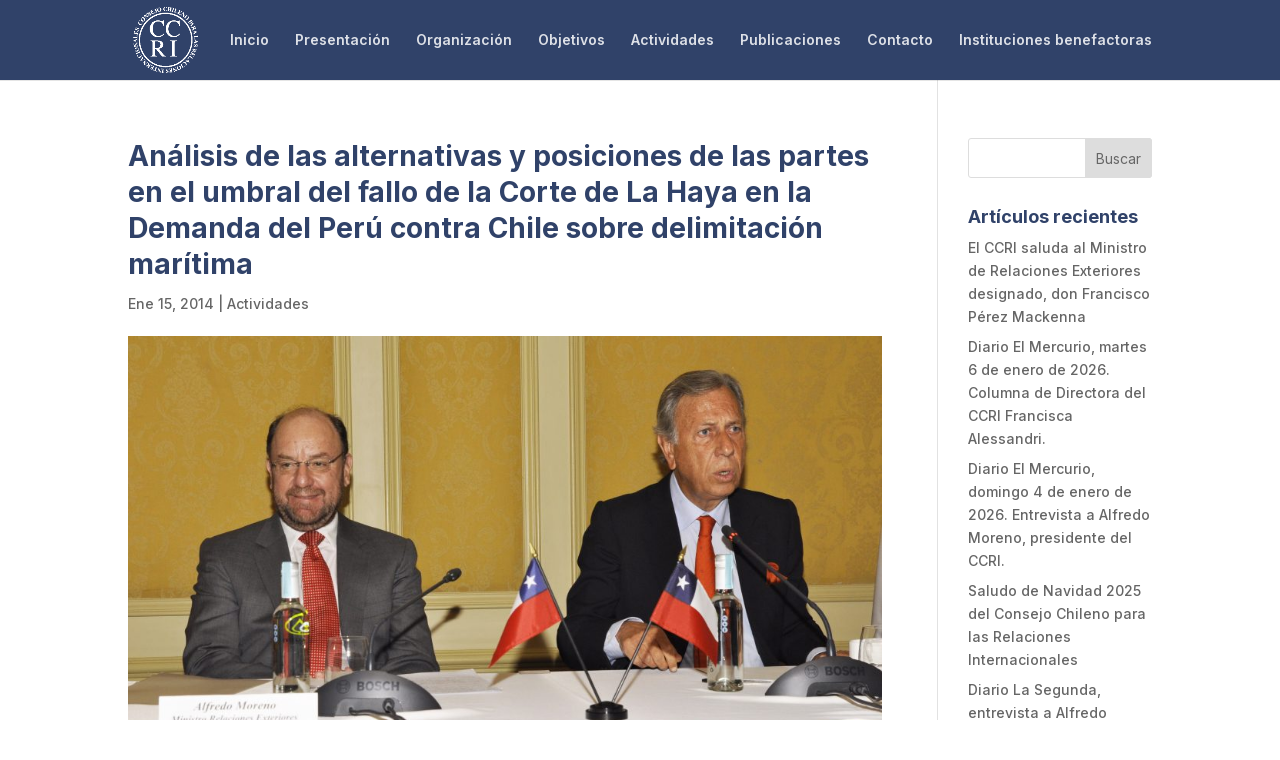

--- FILE ---
content_type: text/css
request_url: https://consejochileno.cl/wp-content/et-cache/1257/et-core-unified-1257.min.css?ver=1766912669
body_size: -165
content:
#jp-relatedposts h3.jp-relatedposts-headline{display:none}#jp-relatedposts .jp-relatedposts-items{display:none}.pa-blog-equal-height .pa-auto-height{height:auto!important}.pa-blog-equal-height .pa-auto-margin{margin-top:20px!important}